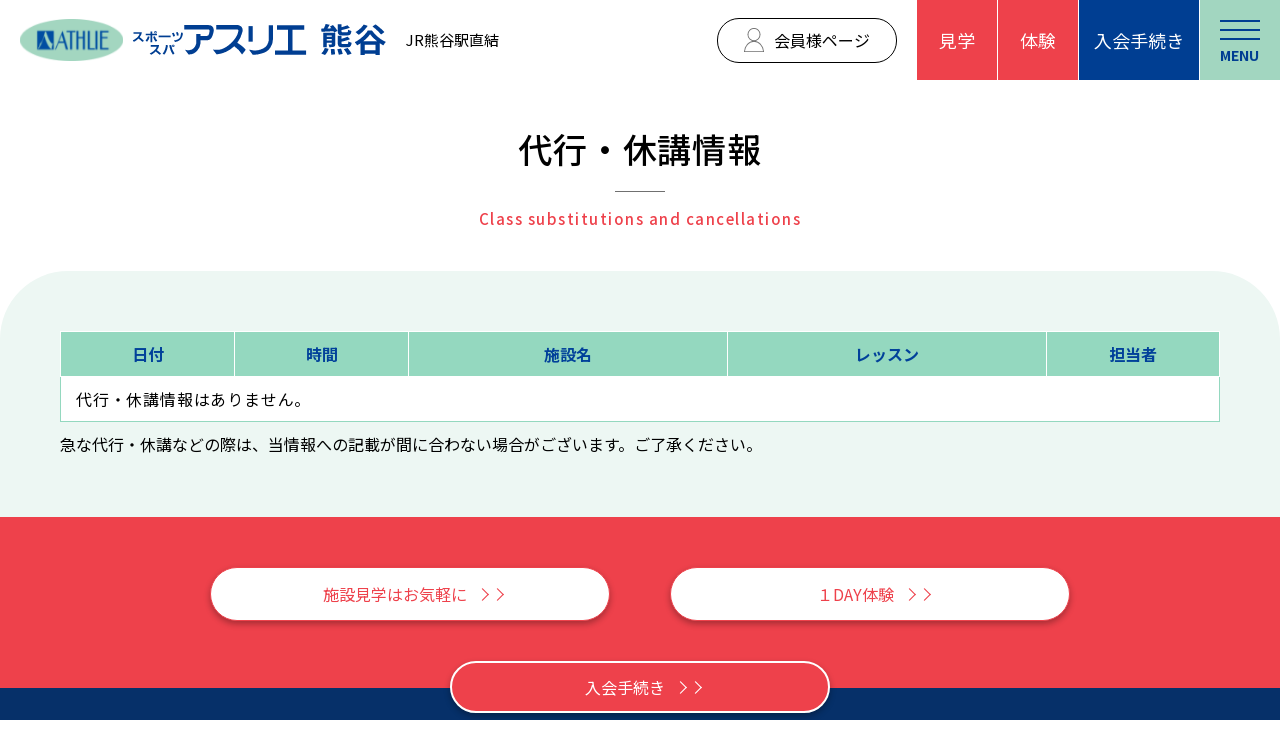

--- FILE ---
content_type: text/html; charset=UTF-8
request_url: https://www.athlie.ne.jp/actkumagaya/
body_size: 6748
content:
<!DOCTYPE html>
<html lang="ja">
<head>
  <meta charset="utf-8">
  <meta name="viewport" content="width=device-width, initial-scale=1">

  
  <title>代行・休講情報｜スポーツスパ アスリエ熊谷</title>
  <meta name="description" content="総合フィットネスクラブ、スポーツスパ アスリエ旗の台のスタジオやプールで行われるレッスン（インストラクター）の代行・休講情報は、こちらから。｜スポーツスパ アスリエ熊谷">
  <meta property="og:title" content="代行・休講情報｜スポーツスパ アスリエ熊谷">
  <meta property="og:description" content="総合フィットネスクラブ、スポーツスパ アスリエ旗の台のスタジオやプールで行われるレッスン（インストラクター）の代行・休講情報は、こちらから。｜スポーツスパ アスリエ熊谷">
  <meta property="og:type" content="article">
  <meta property="og:url" content="https://www.athlie.ne.jp/actkumagaya/">
  <meta property="og:image" content="https://www.athlie.ne.jp/wpat/wp-content/themes/athlie/img/common/ogp.png">
  <meta property="og:site_name" content="アスリエ">
  <meta name="twitter:card" content="summary_large_image">
  <meta name="format-detection" content="telephone=no">

  <link rel="preconnect" href="https://fonts.googleapis.com">
  <link rel="preconnect" href="https://fonts.gstatic.com" crossorigin>
  <link href="https://fonts.googleapis.com/css2?family=Noto+Sans+JP:wght@100..900&display=swap" rel="stylesheet">
  <link rel="icon" href="https://www.athlie.ne.jp/wpat/wp-content/themes/athlie/img/common/favicon.ico">
  <link rel="apple-touch-icon" href="https://www.athlie.ne.jp/wpat/wp-content/themes/athlie/img/common/apple-touch-icon.png">
  <script>
        var filepath = "https://www.athlie.ne.jp/wpat/wp-content/themes/athlie";
  </script>

  <!-- Google Tag Manager -->
  <script>(function(w,d,s,l,i){w[l]=w[l]||[];w[l].push({'gtm.start':
  new Date().getTime(),event:'gtm.js'});var f=d.getElementsByTagName(s)[0],
  j=d.createElement(s),dl=l!='dataLayer'?'&l='+l:'';j.async=true;j.src=
  'https://www.googletagmanager.com/gtm.js?id='+i+dl;f.parentNode.insertBefore(j,f);
  })(window,document,'script','dataLayer','GTM-TPJ9QGJB');</script>
  <!-- End Google Tag Manager -->

  <meta name='robots' content='max-image-preview:large' />
<link rel="alternate" type="application/rss+xml" title="athlie &raquo; 熊谷代行情報 フィード" href="https://www.athlie.ne.jp/actkumagaya/feed/" />
<style id='wp-img-auto-sizes-contain-inline-css' type='text/css'>
img:is([sizes=auto i],[sizes^="auto," i]){contain-intrinsic-size:3000px 1500px}
/*# sourceURL=wp-img-auto-sizes-contain-inline-css */
</style>
<style id='wp-block-library-inline-css' type='text/css'>
:root{--wp-block-synced-color:#7a00df;--wp-block-synced-color--rgb:122,0,223;--wp-bound-block-color:var(--wp-block-synced-color);--wp-editor-canvas-background:#ddd;--wp-admin-theme-color:#007cba;--wp-admin-theme-color--rgb:0,124,186;--wp-admin-theme-color-darker-10:#006ba1;--wp-admin-theme-color-darker-10--rgb:0,107,160.5;--wp-admin-theme-color-darker-20:#005a87;--wp-admin-theme-color-darker-20--rgb:0,90,135;--wp-admin-border-width-focus:2px}@media (min-resolution:192dpi){:root{--wp-admin-border-width-focus:1.5px}}.wp-element-button{cursor:pointer}:root .has-very-light-gray-background-color{background-color:#eee}:root .has-very-dark-gray-background-color{background-color:#313131}:root .has-very-light-gray-color{color:#eee}:root .has-very-dark-gray-color{color:#313131}:root .has-vivid-green-cyan-to-vivid-cyan-blue-gradient-background{background:linear-gradient(135deg,#00d084,#0693e3)}:root .has-purple-crush-gradient-background{background:linear-gradient(135deg,#34e2e4,#4721fb 50%,#ab1dfe)}:root .has-hazy-dawn-gradient-background{background:linear-gradient(135deg,#faaca8,#dad0ec)}:root .has-subdued-olive-gradient-background{background:linear-gradient(135deg,#fafae1,#67a671)}:root .has-atomic-cream-gradient-background{background:linear-gradient(135deg,#fdd79a,#004a59)}:root .has-nightshade-gradient-background{background:linear-gradient(135deg,#330968,#31cdcf)}:root .has-midnight-gradient-background{background:linear-gradient(135deg,#020381,#2874fc)}:root{--wp--preset--font-size--normal:16px;--wp--preset--font-size--huge:42px}.has-regular-font-size{font-size:1em}.has-larger-font-size{font-size:2.625em}.has-normal-font-size{font-size:var(--wp--preset--font-size--normal)}.has-huge-font-size{font-size:var(--wp--preset--font-size--huge)}.has-text-align-center{text-align:center}.has-text-align-left{text-align:left}.has-text-align-right{text-align:right}.has-fit-text{white-space:nowrap!important}#end-resizable-editor-section{display:none}.aligncenter{clear:both}.items-justified-left{justify-content:flex-start}.items-justified-center{justify-content:center}.items-justified-right{justify-content:flex-end}.items-justified-space-between{justify-content:space-between}.screen-reader-text{border:0;clip-path:inset(50%);height:1px;margin:-1px;overflow:hidden;padding:0;position:absolute;width:1px;word-wrap:normal!important}.screen-reader-text:focus{background-color:#ddd;clip-path:none;color:#444;display:block;font-size:1em;height:auto;left:5px;line-height:normal;padding:15px 23px 14px;text-decoration:none;top:5px;width:auto;z-index:100000}html :where(.has-border-color){border-style:solid}html :where([style*=border-top-color]){border-top-style:solid}html :where([style*=border-right-color]){border-right-style:solid}html :where([style*=border-bottom-color]){border-bottom-style:solid}html :where([style*=border-left-color]){border-left-style:solid}html :where([style*=border-width]){border-style:solid}html :where([style*=border-top-width]){border-top-style:solid}html :where([style*=border-right-width]){border-right-style:solid}html :where([style*=border-bottom-width]){border-bottom-style:solid}html :where([style*=border-left-width]){border-left-style:solid}html :where(img[class*=wp-image-]){height:auto;max-width:100%}:where(figure){margin:0 0 1em}html :where(.is-position-sticky){--wp-admin--admin-bar--position-offset:var(--wp-admin--admin-bar--height,0px)}@media screen and (max-width:600px){html :where(.is-position-sticky){--wp-admin--admin-bar--position-offset:0px}}

/*# sourceURL=wp-block-library-inline-css */
</style><style id='global-styles-inline-css' type='text/css'>
:root{--wp--preset--aspect-ratio--square: 1;--wp--preset--aspect-ratio--4-3: 4/3;--wp--preset--aspect-ratio--3-4: 3/4;--wp--preset--aspect-ratio--3-2: 3/2;--wp--preset--aspect-ratio--2-3: 2/3;--wp--preset--aspect-ratio--16-9: 16/9;--wp--preset--aspect-ratio--9-16: 9/16;--wp--preset--color--black: #000000;--wp--preset--color--cyan-bluish-gray: #abb8c3;--wp--preset--color--white: #ffffff;--wp--preset--color--pale-pink: #f78da7;--wp--preset--color--vivid-red: #cf2e2e;--wp--preset--color--luminous-vivid-orange: #ff6900;--wp--preset--color--luminous-vivid-amber: #fcb900;--wp--preset--color--light-green-cyan: #7bdcb5;--wp--preset--color--vivid-green-cyan: #00d084;--wp--preset--color--pale-cyan-blue: #8ed1fc;--wp--preset--color--vivid-cyan-blue: #0693e3;--wp--preset--color--vivid-purple: #9b51e0;--wp--preset--gradient--vivid-cyan-blue-to-vivid-purple: linear-gradient(135deg,rgb(6,147,227) 0%,rgb(155,81,224) 100%);--wp--preset--gradient--light-green-cyan-to-vivid-green-cyan: linear-gradient(135deg,rgb(122,220,180) 0%,rgb(0,208,130) 100%);--wp--preset--gradient--luminous-vivid-amber-to-luminous-vivid-orange: linear-gradient(135deg,rgb(252,185,0) 0%,rgb(255,105,0) 100%);--wp--preset--gradient--luminous-vivid-orange-to-vivid-red: linear-gradient(135deg,rgb(255,105,0) 0%,rgb(207,46,46) 100%);--wp--preset--gradient--very-light-gray-to-cyan-bluish-gray: linear-gradient(135deg,rgb(238,238,238) 0%,rgb(169,184,195) 100%);--wp--preset--gradient--cool-to-warm-spectrum: linear-gradient(135deg,rgb(74,234,220) 0%,rgb(151,120,209) 20%,rgb(207,42,186) 40%,rgb(238,44,130) 60%,rgb(251,105,98) 80%,rgb(254,248,76) 100%);--wp--preset--gradient--blush-light-purple: linear-gradient(135deg,rgb(255,206,236) 0%,rgb(152,150,240) 100%);--wp--preset--gradient--blush-bordeaux: linear-gradient(135deg,rgb(254,205,165) 0%,rgb(254,45,45) 50%,rgb(107,0,62) 100%);--wp--preset--gradient--luminous-dusk: linear-gradient(135deg,rgb(255,203,112) 0%,rgb(199,81,192) 50%,rgb(65,88,208) 100%);--wp--preset--gradient--pale-ocean: linear-gradient(135deg,rgb(255,245,203) 0%,rgb(182,227,212) 50%,rgb(51,167,181) 100%);--wp--preset--gradient--electric-grass: linear-gradient(135deg,rgb(202,248,128) 0%,rgb(113,206,126) 100%);--wp--preset--gradient--midnight: linear-gradient(135deg,rgb(2,3,129) 0%,rgb(40,116,252) 100%);--wp--preset--font-size--small: 13px;--wp--preset--font-size--medium: 20px;--wp--preset--font-size--large: 36px;--wp--preset--font-size--x-large: 42px;--wp--preset--spacing--20: 0.44rem;--wp--preset--spacing--30: 0.67rem;--wp--preset--spacing--40: 1rem;--wp--preset--spacing--50: 1.5rem;--wp--preset--spacing--60: 2.25rem;--wp--preset--spacing--70: 3.38rem;--wp--preset--spacing--80: 5.06rem;--wp--preset--shadow--natural: 6px 6px 9px rgba(0, 0, 0, 0.2);--wp--preset--shadow--deep: 12px 12px 50px rgba(0, 0, 0, 0.4);--wp--preset--shadow--sharp: 6px 6px 0px rgba(0, 0, 0, 0.2);--wp--preset--shadow--outlined: 6px 6px 0px -3px rgb(255, 255, 255), 6px 6px rgb(0, 0, 0);--wp--preset--shadow--crisp: 6px 6px 0px rgb(0, 0, 0);}:where(.is-layout-flex){gap: 0.5em;}:where(.is-layout-grid){gap: 0.5em;}body .is-layout-flex{display: flex;}.is-layout-flex{flex-wrap: wrap;align-items: center;}.is-layout-flex > :is(*, div){margin: 0;}body .is-layout-grid{display: grid;}.is-layout-grid > :is(*, div){margin: 0;}:where(.wp-block-columns.is-layout-flex){gap: 2em;}:where(.wp-block-columns.is-layout-grid){gap: 2em;}:where(.wp-block-post-template.is-layout-flex){gap: 1.25em;}:where(.wp-block-post-template.is-layout-grid){gap: 1.25em;}.has-black-color{color: var(--wp--preset--color--black) !important;}.has-cyan-bluish-gray-color{color: var(--wp--preset--color--cyan-bluish-gray) !important;}.has-white-color{color: var(--wp--preset--color--white) !important;}.has-pale-pink-color{color: var(--wp--preset--color--pale-pink) !important;}.has-vivid-red-color{color: var(--wp--preset--color--vivid-red) !important;}.has-luminous-vivid-orange-color{color: var(--wp--preset--color--luminous-vivid-orange) !important;}.has-luminous-vivid-amber-color{color: var(--wp--preset--color--luminous-vivid-amber) !important;}.has-light-green-cyan-color{color: var(--wp--preset--color--light-green-cyan) !important;}.has-vivid-green-cyan-color{color: var(--wp--preset--color--vivid-green-cyan) !important;}.has-pale-cyan-blue-color{color: var(--wp--preset--color--pale-cyan-blue) !important;}.has-vivid-cyan-blue-color{color: var(--wp--preset--color--vivid-cyan-blue) !important;}.has-vivid-purple-color{color: var(--wp--preset--color--vivid-purple) !important;}.has-black-background-color{background-color: var(--wp--preset--color--black) !important;}.has-cyan-bluish-gray-background-color{background-color: var(--wp--preset--color--cyan-bluish-gray) !important;}.has-white-background-color{background-color: var(--wp--preset--color--white) !important;}.has-pale-pink-background-color{background-color: var(--wp--preset--color--pale-pink) !important;}.has-vivid-red-background-color{background-color: var(--wp--preset--color--vivid-red) !important;}.has-luminous-vivid-orange-background-color{background-color: var(--wp--preset--color--luminous-vivid-orange) !important;}.has-luminous-vivid-amber-background-color{background-color: var(--wp--preset--color--luminous-vivid-amber) !important;}.has-light-green-cyan-background-color{background-color: var(--wp--preset--color--light-green-cyan) !important;}.has-vivid-green-cyan-background-color{background-color: var(--wp--preset--color--vivid-green-cyan) !important;}.has-pale-cyan-blue-background-color{background-color: var(--wp--preset--color--pale-cyan-blue) !important;}.has-vivid-cyan-blue-background-color{background-color: var(--wp--preset--color--vivid-cyan-blue) !important;}.has-vivid-purple-background-color{background-color: var(--wp--preset--color--vivid-purple) !important;}.has-black-border-color{border-color: var(--wp--preset--color--black) !important;}.has-cyan-bluish-gray-border-color{border-color: var(--wp--preset--color--cyan-bluish-gray) !important;}.has-white-border-color{border-color: var(--wp--preset--color--white) !important;}.has-pale-pink-border-color{border-color: var(--wp--preset--color--pale-pink) !important;}.has-vivid-red-border-color{border-color: var(--wp--preset--color--vivid-red) !important;}.has-luminous-vivid-orange-border-color{border-color: var(--wp--preset--color--luminous-vivid-orange) !important;}.has-luminous-vivid-amber-border-color{border-color: var(--wp--preset--color--luminous-vivid-amber) !important;}.has-light-green-cyan-border-color{border-color: var(--wp--preset--color--light-green-cyan) !important;}.has-vivid-green-cyan-border-color{border-color: var(--wp--preset--color--vivid-green-cyan) !important;}.has-pale-cyan-blue-border-color{border-color: var(--wp--preset--color--pale-cyan-blue) !important;}.has-vivid-cyan-blue-border-color{border-color: var(--wp--preset--color--vivid-cyan-blue) !important;}.has-vivid-purple-border-color{border-color: var(--wp--preset--color--vivid-purple) !important;}.has-vivid-cyan-blue-to-vivid-purple-gradient-background{background: var(--wp--preset--gradient--vivid-cyan-blue-to-vivid-purple) !important;}.has-light-green-cyan-to-vivid-green-cyan-gradient-background{background: var(--wp--preset--gradient--light-green-cyan-to-vivid-green-cyan) !important;}.has-luminous-vivid-amber-to-luminous-vivid-orange-gradient-background{background: var(--wp--preset--gradient--luminous-vivid-amber-to-luminous-vivid-orange) !important;}.has-luminous-vivid-orange-to-vivid-red-gradient-background{background: var(--wp--preset--gradient--luminous-vivid-orange-to-vivid-red) !important;}.has-very-light-gray-to-cyan-bluish-gray-gradient-background{background: var(--wp--preset--gradient--very-light-gray-to-cyan-bluish-gray) !important;}.has-cool-to-warm-spectrum-gradient-background{background: var(--wp--preset--gradient--cool-to-warm-spectrum) !important;}.has-blush-light-purple-gradient-background{background: var(--wp--preset--gradient--blush-light-purple) !important;}.has-blush-bordeaux-gradient-background{background: var(--wp--preset--gradient--blush-bordeaux) !important;}.has-luminous-dusk-gradient-background{background: var(--wp--preset--gradient--luminous-dusk) !important;}.has-pale-ocean-gradient-background{background: var(--wp--preset--gradient--pale-ocean) !important;}.has-electric-grass-gradient-background{background: var(--wp--preset--gradient--electric-grass) !important;}.has-midnight-gradient-background{background: var(--wp--preset--gradient--midnight) !important;}.has-small-font-size{font-size: var(--wp--preset--font-size--small) !important;}.has-medium-font-size{font-size: var(--wp--preset--font-size--medium) !important;}.has-large-font-size{font-size: var(--wp--preset--font-size--large) !important;}.has-x-large-font-size{font-size: var(--wp--preset--font-size--x-large) !important;}
/*# sourceURL=global-styles-inline-css */
</style>

<style id='classic-theme-styles-inline-css' type='text/css'>
/*! This file is auto-generated */
.wp-block-button__link{color:#fff;background-color:#32373c;border-radius:9999px;box-shadow:none;text-decoration:none;padding:calc(.667em + 2px) calc(1.333em + 2px);font-size:1.125em}.wp-block-file__button{background:#32373c;color:#fff;text-decoration:none}
/*# sourceURL=/wp-includes/css/classic-themes.min.css */
</style>
<link rel='stylesheet' id='ress-css' href='https://www.athlie.ne.jp/wpat/wp-content/themes/athlie/css/common/ress.min.css?ver=6.9' type='text/css' media='all' />
<link rel='stylesheet' id='style-css' href='https://www.athlie.ne.jp/wpat/wp-content/themes/athlie/style.css?ver=1756686642' type='text/css' media='all' />
<link rel='stylesheet' id='act-css-css' href='https://www.athlie.ne.jp/wpat/wp-content/themes/athlie/css/act.css?ver=1752818215' type='text/css' media='all' />
<script type="text/javascript" src="https://www.athlie.ne.jp/wpat/wp-content/themes/athlie/js/jquery.min.js?ver=6.9" id="jquery-js"></script>
<script type="text/javascript" src="https://www.athlie.ne.jp/wpat/wp-content/themes/athlie/js/main.js?ver=6.9" id="main-js"></script>
<link rel="https://api.w.org/" href="https://www.athlie.ne.jp/wp-json/" /><link rel="EditURI" type="application/rsd+xml" title="RSD" href="https://www.athlie.ne.jp/wpat/xmlrpc.php?rsd" />
</head>

<body>
  <!-- Google Tag Manager (noscript) -->
  <noscript><iframe src="https://www.googletagmanager.com/ns.html?id=GTM-TPJ9QGJB"
  height="0" width="0" style="display:none;visibility:hidden"></iframe></noscript>
  <!-- End Google Tag Manager (noscript) -->

  <header id="header">
        <div class="logo-area">
      <a class="logo" href="https://www.athlie.ne.jp/kumagaya/">
        <img src="https://www.athlie.ne.jp/wpat/wp-content/themes/athlie/img/common/logo-kumagaya.svg" alt="スポーツスパアスリエ 熊谷">
      </a>
      <span class="access">JR熊谷駅直結</span>
    </div>
    <div class="menu-area">
      <div class="btn-member">
        <img src="https://www.athlie.ne.jp/wpat/wp-content/themes/athlie/img/common/icon-member.svg" alt="">会員様ページ
      </div>
      <div class="member-nav">
        <div class="member-nav-menu">
          <ul class="member-nav-list">
            <li><a href="https://www1.nesty-gcloud.net/kumagaya-mypage/" target="_blank">各種手続き</a></li>
                          <li><a href="https://coubic.com/kumagaya-y" target="_blank">レッスン予約</a></li>
                      </ul>
          <ul class="member-nav-list">
            <li><a href="https://www.athlie.ne.jp/kumagayaschdule/">レッスンスケジュール</a></li>
            <li><a href="https://www.athlie.ne.jp/actkumagaya/">代行・休講情報</a></li>
          </ul>
        </div>
      </div>
      <a class="btn-red header-kengaku" href="https://www.athlie.ne.jp/kumagaya/visit/">見学</a>
      <a class="btn-red header-taiken" href="https://www.athlie.ne.jp/kumagaya/experience/">体験</a>
      <a class="btn-blue header-nyukai" href="https://www.athlie.ne.jp/kumagaya/admission/">入会手続き</a>

      <div class="hamburger">
        <span></span>
        <span></span>
        <span></span>
        <p>MENU</p>
      </div>
      <nav class="navi">
        <div class="menu">
          <ul class="menu-list">
            <li class="btn-border btn-border-red menu-kengaku"><a href="https://www.athlie.ne.jp/kumagaya/visit/">施設の見学</a></li>
            <li class="btn-border btn-border-red menu-taiken"><a href="https://www.athlie.ne.jp/kumagaya/experience/">１DAY 体験</a></li>
            <li class="btn-border btn-border-blue menu-nyukai"><a href="https://www.athlie.ne.jp/kumagaya/admission/">入会手続き</a></li>
          </ul>
          <ul class="menu-list">
            <li><a href="https://www.athlie.ne.jp/kumagaya/">HOME</a></li>
            <li><a href="https://www.athlie.ne.jp/kumagaya/concept/">アスリエとは</a></li>
            <li><a href="https://www.athlie.ne.jp/kumagaya/facility/">施設</a></li>
            <li><a href="https://www.athlie.ne.jp/kumagaya/program/">レッスンプログラム</a></li>
            <li><a href="https://www.athlie.ne.jp/kumagaya/price/">料金プラン</a></li>
            <li><a href="https://www.athlie.ne.jp/kumagaya/#access">アクセス・店舗情報</a></li>
          </ul>
          <ul class="menu-list">
            <li><a href="https://www.athlie.ne.jp/kumagaya/beginner/">はじめての方へ</a></li>
            <li><a href="https://www.athlie.ne.jp/kumagaya/faq/">よくあるご質問</a></li>
            <li><a href="https://www.athlie.ne.jp/voice/" target="_blank">お客様の声</a></li>
            <li><a href="https://www.athlie.ne.jp/kumagaya/admission/">入会手続きについて</a></li>
            <li><a href="https://www.athlie.ne.jp/kumagayaschdule/">レッスンスケジュール</a></li>
            <li><a href="https://www.athlie.ne.jp/actkumagaya/">代行・休講情報</a></li>
          </ul>
          <div class="menu-list-member sp">
            <p class="title"><img src="https://www.athlie.ne.jp/wpat/wp-content/themes/athlie/img/common/icon-member.svg" alt="">会員様ページ</p>
            <ul class="menu-list">
              <li><a href="https://www1.nesty-gcloud.net/kumagaya-mypage/" target="_blank">各種手続き</a></li>
              <li><a href="https://coubic.com/kumagaya-y" target="_blank">レッスン予約</a></li>
            </ul>
          </div>
        </div>
      </nav>
    </div>
  </header>

<main>
  

<div id="act">
  <div class="wrapper-content">
    <h1 class="page-title">
      <span class="ja">代行・休講情報</span>
      <span class="en">Class substitutions and cancellations</span>
    </h1>
  </div>

  <div class="content-area">
    <div class="wrapper-content">
      <div class="act-table-area">
        <table>
          <thead>
            <tr>
              <th>日付</th>
              <th>時間</th>
              <th>施設名</th>
              <th>レッスン</th>
              <th>担当者</th>
            </tr>
          </thead>
          <tbody>
                                      <tr><td colspan="5">代行・休講情報はありません。</td></tr>
                      </tbody>
        </table>
      </div>
      <p class="note">急な代行・休講などの際は、当情報への記載が間に合わない場合がございます。ご了承ください。</p>
    </div>
  </div>
</div>


<div class="cta-area">
  <div class="btn-flex">
    <div class="btn-common btn-wt">
      <a class="footer-kengaku" href="https://www.athlie.ne.jp/kumagaya/visit/"><span class="text">施設見学はお気軽に</span></a>
    </div>
    <div class="btn-common btn-wt">
      <a class="footer-taiken" href="https://www.athlie.ne.jp/kumagaya/experience/"><span class="text">１DAY体験</span></a>
    </div>
  </div>
  
  <div class="btn-common btn-red btn-about">
    <a class="footer-nyukai" href="https://www.athlie.ne.jp/kumagaya/admission/"><span class="text">入会手続き</span></a>
  </div>
</div>
  <footer id="footer">
    <div class="btn-top">
      <a href="#top"><img src="https://www.athlie.ne.jp/wpat/wp-content/themes/athlie/img/common/btn-top.svg" alt=""></a>
    </div>
    
    <div class="sns-list">
  <li>
          <a href="https://www.instagram.com/athlie.kumagaya/" target="_blank">
          <img src="https://www.athlie.ne.jp/wpat/wp-content/themes/athlie/img/common/icon-sns-instagram-wt.svg" alt="Instagram">
    </a>
  </li>
  <li>
    <a href="https://www.tiktok.com/@athlie_official" target="_blank">
      <img src="https://www.athlie.ne.jp/wpat/wp-content/themes/athlie/img/common/icon-sns-tiktok-wt.svg" alt="tiktok">
    </a>
  </li>
  <li>
    <a href="https://www.youtube.com/@スポーツスパアスリエ" target="_blank">
      <img src="https://www.athlie.ne.jp/wpat/wp-content/themes/athlie/img/common/icon-sns-youtube-wt.svg" alt="youtube">
    </a>
  </li>
</div>
    <div class="wrapper-content">
      <ul class="link-list">
        <li><a href="https://www.athlie.ne.jp/kumagaya/">HOME</a></li>
        <li><a href="https://www.athlie.ne.jp/kumagaya/concept/">アスリエとは</a></li>
        <li><a href="https://www.athlie.ne.jp/kumagaya/facility/">施設</a></li>
        <li><a href="https://www.athlie.ne.jp/kumagaya/program/">レッスンプログラム</a></li>
        <li><a href="https://www.athlie.ne.jp/kumagaya/price/">料金プラン</a></li>
        <li><a href="https://www.athlie.ne.jp/kumagaya/#access">アクセス</a></li>
        <li><a href="https://www.athlie.ne.jp/kumagaya/beginner/">はじめての方へ</a></li>
        <li><a href="https://www.athlie.ne.jp/kumagaya/faq/">よくあるご質問</a></li>
        <li><a href="https://www.athlie.ne.jp/voice/" target="_blank">お客様の声</a></li>
        <li><a href="https://www.athlie.ne.jp/kumagaya/admission/">入会手続きについて</a></li>
      </ul>
      <ul class="link-list">
        <li><a href="https://www.athlie.ne.jp/kumagayaschdule/">レッスンスケジュール</a></li>
        <li><a href="https://www.athlie.ne.jp/actkumagaya/">代行・休講情報</a></li>
              </ul>
      <ul class="link-list">
        <li class="member-page">会員様ページ</li>
        <li><a href="https://www1.nesty-gcloud.net/kumagaya-mypage/" target="_blank">各種手続き</a></li>
                  <li><a href="https://coubic.com/kumagaya-y" target="_blank">レッスン予約</a></li>
              </ul>

      <div class="footer-bottom">
        <div class="logo-area">
          <p class="store-name">スポーツスパ　アスリエ熊谷</p>
          <p class="address">〒360-0037　埼玉県熊谷市筑波3-202　ティアラ21 6〜7F</p>
          <p class="tel">TEL.048-525-6363</p>
        </div>
        <ul class="other-link-list">
          <li><a href="https://www.bunkyo-center.co.jp/overview/" target="_blank">会社情報</a></li>
          <li><a href="https://www.bunkyo-center.co.jp/privacy/" target="_blank">プライバシーポリシー</a></li>
          <li class="general-top"><a href="https://www.athlie.ne.jp">アスリエ総合サイトへ</a></li>
        </ul>
      </div>

      <p class="copyright">Copyright ATHLIE. All rights reserved.</p>
    </div>
  </footer>

  <script type="speculationrules">
{"prefetch":[{"source":"document","where":{"and":[{"href_matches":"/*"},{"not":{"href_matches":["/wpat/wp-*.php","/wpat/wp-admin/*","/wpat/wp-content/uploads/*","/wpat/wp-content/*","/wpat/wp-content/plugins/*","/wpat/wp-content/themes/athlie/*","/*\\?(.+)"]}},{"not":{"selector_matches":"a[rel~=\"nofollow\"]"}},{"not":{"selector_matches":".no-prefetch, .no-prefetch a"}}]},"eagerness":"conservative"}]}
</script>
</body>
</html></main>



--- FILE ---
content_type: text/css
request_url: https://www.athlie.ne.jp/wpat/wp-content/themes/athlie/style.css?ver=1756686642
body_size: 4565
content:
@charset "UTF-8";
/*
Theme Name: athlie
*/

html {
  font-size: 100%;
  scroll-behavior: smooth;
  scroll-padding-top: 80px;
}
body {
  color: #000;
  font-family: "Noto Sans JP", sans-serif;
}
img {
  max-width: 100%;
  vertical-align: bottom;
}
iframe {
  width: 100%;
  vertical-align: bottom;
}
video {
  width: 100%;
}
a {
  color: #000;
  text-decoration: none;
  transition: 0.3s;
}
a:hover {
  opacity: 0.7;
}
li {
  list-style: none;
}
main {
  padding-top: 80px;
}
table {
  width: 100%;
  border-collapse: collapse;
}

.wrapper-content {
  max-width: 1200px;
  padding: 0 20px;
  margin: 0 auto;
}

/*-------------------------------------------
Header
-------------------------------------------*/
#header {
  width: 100%;
  height: 80px;
  display: flex;
  align-items: center;
  justify-content: space-between;
  background-color: #fff;
  position: fixed;
  top: 0;
  left: 0;
  z-index: 20;
}
#header .logo-area {
  display: flex;
  align-items: center;
  font-weight: normal;
  padding-left: 20px;
  margin-right: 20px;
}
#header .logo-area .logo {
  max-width: 400px;
  display: block;
  line-height: 0;
  margin-right: 20px;
}
#header .logo-area .access {
  font-size: clamp(12px, 1.3vw, 15px);
}
#header .menu-area {
  display: flex;
  align-items: center;
}
#header .menu-area .btn-member {
  width: 180px;
  height: 45px;
  display: flex;
  align-items: center;
  justify-content: center;
  border: solid 1px #000;
  cursor: pointer;
  border-radius: 40px;
  margin-right: 20px;
  transition: 0.3s;
}
#header .menu-area .btn-member:hover {
  opacity: 0.7;
}
#header .menu-area .btn-member img {
  width: 20px;
  margin-right: 10px;
}
#header .member-nav {
  width: 100%;
  background-color: #D6EAE1;
  padding: 40px 0;
  position: fixed;
  top: 80px;
  left: 0;
  display: none;
}
#header .member-nav .member-nav-menu {
  display: flex;
  justify-content: flex-end;
}
#header .member-nav .member-nav-menu .member-nav-list {
  width: 100%;
  max-width: 300px;
  border-left: solid 1px #707070;
  padding: 10px 30px;
}
#header .member-nav .member-nav-menu .member-nav-list li {
  padding: 8px 0;
}
#header .menu-area .btn-red,
#header .menu-area .btn-blue {
  height: 80px;
  display: flex;
  align-items: center;
  justify-content: center;
  color: #fff;
  font-size: 18px;
  margin-right: 1px;
}
#header .menu-area .btn-red {
  width: 80px;
  background-color: #EE414B;
}
#header .menu-area .btn-blue {
  width: 120px;
  background-color: #003E92;
}

#header .navi {
  width: 100%;
  background-color: #D6EAE1;
  position: fixed;
  top: 80px;
  left: 0;
  display: none;
}
#header .navi .menu {
  width: 100%;
  max-width: 1000px;
  margin: 0 auto;
  display: flex;
  padding: 40px 20px;
  overflow: auto;
}
#header .navi .menu .menu-list:nth-child(1) {
  width: 40%;
  padding: 20px 3% 0 0;
}
#header .navi .menu .menu-list:nth-child(2) {
  width: 25%;
  border-left: solid 1px #707070;
  padding-left: 3%;
}
#header .navi .menu .menu-list:nth-child(3) {
  width: 35%;
  border-left: solid 1px #707070;
  padding-left: 3%;
}
#header .navi .menu .menu-list .btn-border {
  max-width: 290px;
  border-radius: 24px;
  font-size: 20px;
  font-weight: 500;
  text-align: center;
  position: relative;
}
#header .navi .menu .menu-list .btn-border::after {
  content: "";
  width: 12px;
  height: 12px;
  border-left: solid 1.5px #fff;
  border-bottom: solid 1.5px #fff;
  transform: rotate(-135deg);
  position: absolute;
  top: calc(50% - 5px);
  right: 70px;
}
#header .navi .menu .menu-list .btn-border a {
  color: #fff;
  display: block;
  padding: 9px 0;
}
#header .navi .menu .menu-list .btn-border-red {
  background-color: #EE414B;
  box-shadow: 0 3px 6px rgba(0, 0, 0, 0.15);
  margin-top: 20px;
}
#header .navi .menu .menu-list .btn-border-blue {
  background-color: #003E92;
  box-shadow: 0 3px 6px rgba(0, 0, 0, 0.15);
  margin-top: 40px;
}
#header .navi .menu .menu-list li {
  margin: 20px 0;
}
#header .hamburger {
  width: 80px;
  height: 80px;
  background-color: #A2D6C0;
  cursor: pointer;
  position: relative;
}
#header .hamburger p {
  color: #003E92;
  font-size: 14px;
  font-weight: bold;
  position: absolute;
  left: 20px;
  top: 45px;
}
#header .hamburger span {
  width: 40px;
  height: 2px;
  background-color: #003E92;
  display: inline-block;
  position: absolute;
  left: 20px;
  transition: all 0.4s;
}
#header .hamburger span:nth-of-type(1) {
  top: 20px; 
}
#header .hamburger span:nth-of-type(2) {
  top: 29px;
}
#header .hamburger span:nth-of-type(3) {
  top: 38px;
}
#header .hamburger.active span:nth-of-type(1) {
  top: 28px;
  transform: rotate(-45deg);
}
#header .hamburger.active span:nth-of-type(2) {
  opacity: 0;
}
#header .hamburger.active span:nth-of-type(3) {
  top: 28px;
  transform: rotate(45deg);
}

/*-------------------------------------------
Footer
-------------------------------------------*/
#footer {
  background-color: #063069;
  padding: 70px 0 20px;
  color: #fff;
  position: relative;
}
#footer .btn-top {
  position: absolute;
  top: 40px;
  right: 40px;
}
#footer .sns-list {
  display: flex;
  align-items: center;
  justify-content: center;
  border-bottom: solid 1px #fff;
  padding-bottom: 40px;
  margin-bottom: 20px;
}
#footer .sns-list li {
  margin: 0 35px;
}
#footer .link-list {
  display: flex;
  align-items: center;
  flex-wrap: wrap;
}
#footer .link-list li {
  border-right: solid 1px #fff;
  font-size: 15px;
  line-height: 1;
  padding-right: 15px;
  margin: 0 15px 15px 0;
}
#footer .link-list li a {
  color: #fff;
}
#footer .link-list li.member-page {
  border-right: none;
  position: relative;
}
#footer .link-list li.member-page::after {
  content: "";
  width: 8px;
  height: 8px;
  border-left: solid 1px #fff;
  border-bottom: solid 1px #fff;
  transform: rotate(-135deg);
  position: absolute;
  top: 4px;
  right: 0;
}
#footer .footer-bottom {
  display: flex;
  align-items: flex-start;
  justify-content: space-between;
  margin: 60px 0 50px;
}
#footer .footer-bottom .logo-area {
  width: 45%;
}
#footer .footer-bottom .logo-area .store-name {
  font-size: 18px;
  font-weight: 500;
  letter-spacing: 0.05em;
  margin-bottom: 10px;
}
#footer .footer-bottom .logo-area .address {
  font-size: 15px;
  margin-bottom: 3px;
}
#footer .footer-bottom .logo-area .tel {
  font-size: 15px;
}
#footer .footer-bottom .other-link-list {
  width: 45%;
  display: flex;
  align-items: center;
  justify-content: flex-end;
  flex-wrap: wrap;
}
#footer .footer-bottom .other-link-list li {
  border-right: solid 1px #fff;
  font-size: 15px;
  line-height: 1;
  padding-right: 15px;
  margin: 0 15px 15px 0;
}
#footer .footer-bottom .other-link-list li:last-child {
  border-right: none;
}
#footer .footer-bottom .other-link-list li a {
  color: #fff;
}
#footer .footer-bottom .other-link-list .general-top {
  position: relative;
}
#footer .footer-bottom .other-link-list .general-top::after {
  content: "";
  width: 8px;
  height: 8px;
  border-left: solid 1px #fff;
  border-bottom: solid 1px #fff;
  transform: rotate(-135deg);
  position: absolute;
  top: 5px;
  right: 0;
}
#footer .copyright {
  font-size: 14px;
  text-align: center;
} 

/*-------------------------------------------
トピックス、プログラム
-------------------------------------------*/
.topics-list {
  display: flex;
  gap: 0 2%;
}
.topics-list li {
  width: 24%;
  max-width: 270px;
  background: linear-gradient(to bottom, transparent 0%, transparent 30%, #fff 30%, #fff 100%);
}
.topics-list li .topics-img img {
  width: 100%;
  height: 146px;
  object-fit: cover;
}
.topics-list.program-list li .topics-img img {
  height: 237px;
}
.topics-list li .topics-content {
  background-color: #fff;
  padding: 10px;
}
.topics-list li .topics-title {
  color: #003E92;
  line-height: 1.6;
  margin-bottom: 10px;
}
.topics-list li .topics-text {
  font-size: 15px;
  line-height: 1.6;
  text-align: justify;
}

/*-------------------------------------------
インフォメーション
-------------------------------------------*/
.info-list a {
  display: flex;
  border-top: solid 1px #B2B2B2;
  padding: 15px 0;
}
.info-list a:last-child {
  border-bottom: solid 1px #B2B2B2;
}
.info-list a dt {
  max-width: 145px;
  padding-left: 15px;
}
.info-list a dd {
  max-width: calc(100% - 145px);
  padding-left: 20px;
  line-height: 1.8;
}

/*-------------------------------------------
共通
-------------------------------------------*/
/* ページタイトル */
.page-title {
  margin-bottom: 80px;
  text-align: center;
}
.page-title .ja {
  display: block;
  font-size: 34px;
  font-weight: 500;
  letter-spacing: 0.025em;
  line-height: 1.7;
  margin-bottom: 30px;
  position: relative;
}
.page-title .ja::after {
  content: "";
  width: 50px;
  height: 1px;
  background-color: #707070;
  display: block;
  margin: 0 auto;
  position: absolute;
  bottom: -15px;
  left: 0;
  right: 0;
}
.page-title .en {
  color: #EE414B;
  display: block;
  font-size: 15px;
  font-weight: 500;
  letter-spacing: 0.1em;
  line-height: 1.6;
}

/* 共通セクションタイトル */
.section-title-common {
  border-bottom: solid 1px #B2B2B2;
  font-size: 22px;
  font-weight: normal;
  letter-spacing: 0.05em;
  line-height: 1.6;
  padding: 0 0 10px 20px;
  margin-bottom: 40px;
}

/* 共通ボタン */
.btn-common a,
.btn-common .btn-text {
  background-color: #fff;
  display: inline-block;
  border: solid 1px #707070;
  border-radius: 40px;
  font-size: 16px;
  padding: 12px 80px 12px 50px;
  text-align: center;
}
.btn-common a .text {
  display: inline-block;
  position: relative;
}
.btn-common a .text::before,
.btn-common a .text::after {
  content: "";
  width: 9px;
  height: 9px;
  border-left: solid 1px #333;
  border-bottom: solid 1px #333;
  transform: rotate(-135deg);
  position: absolute;
  top: calc(50% - 4px);
}
.btn-common a .text::before {
  right: -20px;
}
.btn-common a .text::after {
  right: -35px;
}
.btn-red a {
  background-color: #EE414B;
  border: solid 2px #fff;
  box-shadow: 0 3px 6px rgba(0, 0, 0, 0.30);
  color: #fff;
}
.btn-red a .text::before,
.btn-red a .text::after {
  border-left: solid 1px #fff;
  border-bottom: solid 1px #fff;
}
.btn-blue a {
  background-color: #003E92;
  border: solid 2px #fff;
  box-shadow: 0 3px 6px rgba(0, 0, 0, 0.30);
  color: #fff;
}
.btn-blue a .text::before,
.btn-blue a .text::after {
  border-left: solid 1px #fff;
  border-bottom: solid 1px #fff;
}
.btn-wt a {
  border: solid 1px #EE414B;
  box-shadow: 0 3px 6px rgba(0, 0, 0, 0.30);
  color: #EE414B;
}
.btn-wt a .text::before,
.btn-wt a .text::after {
  border-left: solid 1px #EE414B;
  border-bottom: solid 1px #EE414B;
}
.btn-pink a {
  background-color: #F4649B;
  border: solid 1px #fff;
  box-shadow: 0 3px 6px rgba(0, 0, 0, 0.30);
  color: #fff;
}
.btn-pink a .text::before,
.btn-pink a .text::after {
  border-left: solid 1px #fff;
  border-bottom: solid 1px #fff;
}
.btn-purple a {
  background-color: #A941E2;
  border: solid 1px #fff;
  box-shadow: 0 3px 6px rgba(0, 0, 0, 0.30);
  color: #fff;
}
.btn-purple a .text::before,
.btn-purple a .text::after {
  border-left: solid 1px #fff;
  border-bottom: solid 1px #fff;
}
.btn-back a {
  padding: 12px 50px 12px 80px;
}
.btn-back a .text::before,
.btn-back a .text::after {
  right: auto;
  transform: rotate(45deg);
}
.btn-back a .text::before {
  left: -20px;
}
.btn-back a .text::after {
  left: -35px;
}

/* 黄色マーカー */
.marker-yellow {
  background: linear-gradient(transparent 70%, #FDEF3F 70%);
}

/*-------------------------------------------
CTAエリア
-------------------------------------------*/
.cta-area {
  background-color: #EE414B;
  padding: 50px 20px 0;
}
.cta-area .btn-flex {
  display: flex;
  align-items: center;
  justify-content: center;
  margin-bottom: 40px;
}
.cta-area .btn-flex .btn-common {
  width: 100%;
  max-width: 400px;
  margin: 0 30px;
}
.cta-area .btn-flex .btn-common a {
  width: 100%;
  padding: 14px 80px 14px 50px;
}
.cta-area .btn-about {
  margin-bottom: -25px;
  text-align: center;
  position: relative;
  z-index: 10;
}
.cta-area .btn-about a {
  width: 100%;
  max-width: 380px;
  margin: 0 auto;
}

/*-------------------------------------------
アクセス
-------------------------------------------*/
#access.access-area {
  background-color: #EDF7F3;
  padding: 50px 0 10px;
}
#access.access-area .section-title {
  margin-bottom: 30px;
}
#access.access-area .access-info {
  padding-top: 40px;
}
#access.access-area .access-info .store-name {
  font-size: 25px;
  font-weight: 500;
  margin-bottom: 10px;
}
#access.access-area .access-info .address {
  font-size: 18px;
  margin-bottom: 5px;
}
#access.access-area .access-info .tel {
  font-size: 18px;
  margin-bottom: 15px;
}
#access.access-area .access-info .info-text {
  line-height: 1.6;
  margin-bottom: 40px;
}
#access.access-area .access-info .info-flex {
  display: flex;
  gap: 6%;
}
#access.access-area .access-info .info-flex .info-item {
  width: 47%;
}
#access.access-area .access-info .info-flex .info-item .info-block {
  margin-bottom: 40px;
}
#access.access-area .access-info .info-flex .info-item .info-title {
  font-size: 20px;
  border-bottom: solid 1px #707070;
  padding: 0 0 8px 15px;
  margin-bottom: 10px;
}
#access.access-area .access-info .info-flex .info-item .info-list {
  padding-left: 15px;
  margin-bottom: 15px;
}
#access.access-area .access-info .info-flex .info-item .info-list li {
  margin-bottom: 5px;
}
#access.access-area .access-info .info-flex .info-item .info-note {
  padding-left: 15px;
}

/*-------------------------------------------
404
-------------------------------------------*/
#not-found {
  padding: 100px 20px 20px;
  text-align: center;
}
#not-found .t1 {
  font-size: 24px;
  margin-bottom: 40px;
}

/*-------------------------------------------
SP
-------------------------------------------*/
@media screen and (max-width: 900px) {
  #header .menu-area .btn-member {
    width: 145px;
    font-size: 14px;
  }
  #header .menu-area .btn-member img {
    width: 14px;
    margin-right: 5px;
  }
  #header .menu-area .btn-red {
    width: 60px;
    font-size: 14px;
  }
  #header .menu-area .btn-blue {
    width: 90px;
    font-size: 14px;
  }
}

@media screen and (max-width: 768px) {
  html {
    scroll-padding-top: 70px;
  }
  main {
    padding-top: 70px;
  }
  .pc {
    display: none !important;
  }

  /*-------------------------------------------
  Header
  -------------------------------------------*/
  #header {
    height: 70px;
  }
  #header .menu-area .btn-member,
  #header .menu-area .btn-red,
  #header .menu-area .btn-blue {
    display: none;
  }
  #header .member-nav {
    display: none !important;
  }
  #header .logo-area {
    align-items: flex-start;
    flex-direction: column;
    padding-left: 10px;
    margin-right: 20px;
  }
  #header .logo-area .logo {
    max-width: 260px;
    margin: 0 0 5px;
  }
  #header .logo-area .access {
    font-size: 15px;
  }
  #header .navi {
    height: 100vh;
    top: 70px;
  }
  #header .navi .menu {
    height: 100vh;
    flex-direction: column;
    padding: 10px 20px 180px;
  }
  #header .navi .menu .menu-list:nth-child(1) {
    width: 100%;
    padding: 0;
    margin-bottom: 25px;
  }
  #header .navi .menu .menu-list:nth-child(n+2) {
    width: 100%;
    border-left: none;
    padding-left: 0;
  }
  #header .navi .menu .menu-list .btn-border {
    font-size: 17px;
  }
  #header .navi .menu .menu-list .btn-border::after {
    width: 10px;
    height: 10px;
    right: 80px;
  }
  #header .navi .menu .menu-list .btn-border-red,
  #header .navi .menu .menu-list .btn-border-blue {
    margin: 20px auto 0;
  }
  #header .navi .menu .menu-list:nth-child(n+2) li {
    border-top: solid 1px #A2BFB0;
    font-size: 15px;
    padding-left: 20px;
    margin: 0;
    position: relative;
  }
  #header .navi .menu .menu-list:nth-child(3) li:last-child {
    border-bottom: solid 1px #A2BFB0;
  }
  #header .navi .menu .menu-list:nth-child(n+2) li::before,
  #header .navi .menu .menu-list:nth-child(n+2) li::after {
    content: "";
    width: 7px;
    height: 7px;
    border-left: solid 1px #000;
    border-bottom: solid 1px #000;
    transform: rotate(-135deg);
    position: absolute;
    top: calc(50% - 2px);
  }
  #header .navi .menu .menu-list:nth-child(n+2) li::before {
    right: 20px;
  }
  #header .navi .menu .menu-list:nth-child(n+2) li::after {
    right: 30px;
  }
  #header .navi .menu .menu-list:nth-child(2) li a,
  #header .navi .menu .menu-list:nth-child(3) li a {
    display: block;
    padding: 10px 0;
  }
  #header .navi .menu .menu-list-member {
    margin-top: 40px;
  }

  #header .navi .menu .menu-list-member .menu-list:last-child {
    border-bottom: solid 1px #A2BFB0;
  }
  #header .navi .menu .menu-list-member .title {
    padding: 0 0 10px 10px;
  }
  #header .navi .menu .menu-list-member .title img {
    margin-right: 10px;
  }
  #header .hamburger {
    height: 70px;
  }
  #header .hamburger span:nth-of-type(1) {
    top: 17px;
  }
  #header .hamburger span:nth-of-type(2) {
    top: 26px;
  }
  #header .hamburger span:nth-of-type(3) {
    top: 35px;
  }
  #header .hamburger p {
    top: 42px;
  }

  /*-------------------------------------------
  Footer
  -------------------------------------------*/
  #footer .btn-top {
    width: 60px;
    top: 65px;
    right: 10px;
  }
  #footer .sns-list li {
    margin: 0 15px;
  }
  #footer .sns-list li img {
    width: 80%;
  }
  #footer .footer-bottom {
    flex-direction: column;
    margin: 40px 0 30px;
  }
  #footer .footer-bottom .logo-area {
    width: 100%;
    margin-bottom: 30px;
  }
  #footer .footer-bottom .other-link-list {
    width: 100%;
    justify-content: flex-start;
  }
  #footer .footer-bottom .other-link-list li {
    font-size: 13px;
    margin: 0 10px 10px 0;
  }
  #footer .copyright {
    font-size: 12px;
  }
  
  /*-------------------------------------------
  トピックス
  -------------------------------------------*/
  .topics-list {
    max-width: 540px;
    flex-direction: column;
    gap: 20px 0;
    margin: 0 auto;
  }
  .topics-list li {
    width: 100%;
    max-width: 100%;
  }
  .topics-list li .topics-img img {
    height: 100%;
    min-height: 180px;
    max-height: 292px;
  }
  .topics-list.program-list li .topics-img img {
    height: 100%;
    min-height: 292px;
    max-height: 474px;
  }

  /*-------------------------------------------
  インフォメーション
  -------------------------------------------*/
  .info-list a {
    flex-direction: column;
    padding: 20px 0;
  }
  .info-list a dt {
    max-width: 100%;
    font-size: 15px;
    padding-left: 0;
    margin-bottom: 10px;
  }
  .info-list a dd {
    max-width: 100%;
    font-size: 15px;
    padding-left: 0;
  }

  /*-------------------------------------------
  CTAエリア
  -------------------------------------------*/
  .cta-area {
    padding: 30px 20px 0;
  }
  .cta-area .btn-flex {
    flex-direction: column;
    margin-bottom: 0;
  }
  .cta-area .btn-flex .btn-common {
    margin-bottom: 20px;
  }

  /*-------------------------------------------
  アクセス
  -------------------------------------------*/
  #access.access-area .map iframe {
    height: 400px;
  }
  #access.access-area .access-info .store-name {
    font-size: 20px;
  }
  #access.access-area .access-info .address {
    font-size: 16px;
  }
  #access.access-area .access-info .tel {
    font-size: 16px;
  }
  #access.access-area .access-info .info-text {
    font-size: 15px;
  }
  #access.access-area .access-info .info-flex {
    flex-direction: column;
    gap: 0;
  }
  #access.access-area .access-info .info-flex .info-item {
    width: 100%;
  }
  #access.access-area .access-info .info-flex .info-item .info-list,
  #access.access-area .access-info .info-flex .info-item .info-note {
    font-size: 15px;
    padding-left: 0;
  }

  /*-------------------------------------------
  404
  -------------------------------------------*/
  #not-found .t1 {
    font-size: 18px;
    margin-bottom: 20px;
  }

  /*-------------------------------------------
  共通
  -------------------------------------------*/
  /* ページタイトル */
  .page-title {
    margin-bottom: 40px;
  }
  .page-title .ja {
    font-size: 24px;
    margin-bottom: 20px;
  }
  .page-title .ja::after {
    width: 30px;
    bottom: -10px;
  }
  .page-title .en {
    font-size: 14px;
  }

  /* 共通セクションタイトル */
  .section-title-common {
    font-size: 18px;
    padding: 0 0 5px 10px;
  }

  /* 共通ボタン */
  .btn-common a,
  .btn-common .btn-text {
    font-size: 15px;
  }
}
@media screen and (min-width: 769px) {
  .sp {
    display: none !important;
  }
}

--- FILE ---
content_type: text/css
request_url: https://www.athlie.ne.jp/wpat/wp-content/themes/athlie/css/act.css?ver=1752818215
body_size: 469
content:
@charset "UTF-8";

#act .page-title {
  margin: 40px 0;
}
#act .content-area {
  background-color: #EDF7F3;
  border-radius: 68px 68px 0 0;
  padding: 60px 0;
}
#act .content-area .act-table-area thead th {
  background-color: #94D8BF;
  color: #01419A;
  border-top: solid 1px #fff;
  border-left: solid 1px #fff;
  border-bottom: solid 1px #fff;
  padding: 10px 15px;
}
#act .content-area .act-table-area thead {
  border-right: solid 1px #fff;
}
#act .content-area .act-table-area thead th:nth-child(1),
#act .content-area .act-table-area thead th:nth-child(2),
#act .content-area .act-table-area thead th:nth-child(5) {
  width: 15%;
}
#act .content-area .act-table-area thead th:nth-child(3) {
  width: 27.5%;
}
#act .content-area .act-table-area thead th:nth-child(4) {
  width: 27.5%;
}
#act .content-area .act-table-area tbody td {
  background-color: #fff;
  border-top: solid 1px #94D8BF;
  border-left: solid 1px #94D8BF;
  letter-spacing: 0.05em;
  padding: 10px 15px;
  vertical-align: top;
}
#act .content-area .act-table-area tbody td .red {
  color: #ff0000;
}
#act .content-area .act-table-area tbody {
  border-right: solid 1px #94D8BF;
  border-bottom: solid 1px #94D8BF;
}
#act .content-area .note {
  margin-top: 10px;
  line-height: 1.6;
  text-align: justify;
}


@media screen and (max-width: 768px) {
  #act .content-area {
    border-radius: 30px 30px 0 0;
    padding: 40px 0;
  }
  #act .content-area .act-table-area thead {
    display: none;
  }
  #act .content-area .act-table-area tbody td {
    display: block;
    font-size: 15px;
  }
  #act .content-area .act-table-area tbody td:first-child {
    background-color: #94D8BF;
    color: #01419A;
    font-weight: 500;
  }
  #act .content-area .act-table-area tbody td .item-title {
    display: block;
    font-weight: 500;
    margin-bottom: 5px;
  }
  #act .content-area .note {
    font-size: 15px;
  }
}

--- FILE ---
content_type: image/svg+xml
request_url: https://www.athlie.ne.jp/wpat/wp-content/themes/athlie/img/common/logo-kumagaya.svg
body_size: 10888
content:
<svg xmlns="http://www.w3.org/2000/svg" xmlns:xlink="http://www.w3.org/1999/xlink" width="366.066" height="42" viewBox="0 0 366.066 42">
  <defs>
    <pattern id="pattern" preserveAspectRatio="none" width="100%" height="100%" viewBox="0 0 241 98">
      <image width="241" height="98" xlink:href="[data-uri]"/>
    </pattern>
    <clipPath id="clip-path">
      <rect id="長方形_19" data-name="長方形 19" width="173.957" height="29.756" fill="none"/>
    </clipPath>
  </defs>
  <g id="グループ_509" data-name="グループ 509" transform="translate(-20 -21)">
    <path id="パス_2336" data-name="パス 2336" d="M1.353-23.364q1.782-.033,4.059-.1t4.834-.165l5.131-.2-.066,2.937q-3.663.2-7.293.379t-6.4.314Zm8.679-2.145,3.1-1.419q.825.858,1.7,1.9t1.6,2.079q.726,1.04,1.188,1.865L14.289-19.5a13.248,13.248,0,0,0-1.056-1.881Q12.54-22.44,11.7-23.512T10.032-25.509ZM3.4-19.173H12.87v2.64H6.9V-4.851H3.4Zm8.448,0h3.63V-8.085a4.374,4.374,0,0,1-.3,1.815,1.977,1.977,0,0,1-1.056.957,5.926,5.926,0,0,1-1.931.4q-1.138.066-2.657.066A9.492,9.492,0,0,0,9.124-6.27q-.28-.759-.544-1.353.825.033,1.65.033h1.089a.691.691,0,0,0,.413-.148.471.471,0,0,0,.115-.346Zm-6.5,4.026H13.3V-12.9H5.346Zm0,3.63H13.3v2.244H5.346ZM27.555-26.8l2.475,2.541q-1.419.561-3.1,1.056t-3.416.891q-1.732.4-3.349.66a7.754,7.754,0,0,0-.379-1.271,9.354,9.354,0,0,0-.577-1.27q1.485-.33,3.019-.759t2.92-.908Q26.532-26.334,27.555-26.8Zm.132,11.418,2.475,2.607a31.9,31.9,0,0,1-3.118,1.105q-1.7.512-3.432.908t-3.349.726a7.113,7.113,0,0,0-.4-1.32,6.637,6.637,0,0,0-.627-1.254q1.518-.363,3.069-.792t2.953-.941A21.077,21.077,0,0,0,27.687-15.378ZM17.952-27.819h3.762v6.963q0,.726.28.924a2.376,2.376,0,0,0,1.2.2h3.762a1.326,1.326,0,0,0,.776-.2,1.166,1.166,0,0,0,.4-.743,12.04,12.04,0,0,0,.181-1.634,6.85,6.85,0,0,0,1.535.759,9.913,9.913,0,0,0,1.733.495,9.242,9.242,0,0,1-.644,2.723,2.574,2.574,0,0,1-1.3,1.353,5.706,5.706,0,0,1-2.277.379H22.7a8.825,8.825,0,0,1-2.937-.379,2.352,2.352,0,0,1-1.419-1.3,6.607,6.607,0,0,1-.4-2.541Zm0,11.55h3.762v7.194q0,.759.28.957a2.472,2.472,0,0,0,1.238.2h3.861a1.393,1.393,0,0,0,.809-.2,1.2,1.2,0,0,0,.4-.775,13.324,13.324,0,0,0,.181-1.7,6.85,6.85,0,0,0,1.535.759,12.3,12.3,0,0,0,1.765.528A9.17,9.17,0,0,1,31.1-6.5a2.694,2.694,0,0,1-1.336,1.4,5.706,5.706,0,0,1-2.277.379H22.737a8.631,8.631,0,0,1-2.953-.4,2.4,2.4,0,0,1-1.436-1.336,6.847,6.847,0,0,1-.4-2.59ZM5.808-28.083l4.026.924q-.891,1.518-1.815,3.053T6.3-21.516l-2.9-.891q.429-.825.891-1.815t.874-2A15.774,15.774,0,0,0,5.808-28.083ZM10.89-2.838l3.63-.3q.264,1.287.462,2.838a21.187,21.187,0,0,1,.2,2.607l-3.861.462q0-1.089-.1-2.657A29.176,29.176,0,0,0,10.89-2.838Zm6.534.132,3.7-.726A26.344,26.344,0,0,1,22.16-.677a21.3,21.3,0,0,1,.676,2.59l-3.927.858A18.917,18.917,0,0,0,18.348.165Q17.919-1.386,17.424-2.706Zm6.534-.1,3.729-1.287q.759.858,1.535,1.864T30.674-.215a14.927,14.927,0,0,1,1.073,1.831L27.72,3.036a11.563,11.563,0,0,0-.907-1.815Q26.2.2,25.459-.858T23.958-2.805ZM4.917-4.092l3.861.924A16.2,16.2,0,0,1,7.293.2,13.557,13.557,0,0,1,5.181,3L1.419,1.485A10.211,10.211,0,0,0,3.432-.941,14.388,14.388,0,0,0,4.917-4.092Zm37.29,2.409h16.17V1.749H42.207Zm-1.419-9.075H60.027v13.7H55.77V-7.293H44.847V2.97H40.788Zm9.471-7.029a26.948,26.948,0,0,1-3.35,3.96A44.806,44.806,0,0,1,42.422-9.95a41.644,41.644,0,0,1-5.1,3.316A11.593,11.593,0,0,0,36.25-8.25,15.9,15.9,0,0,0,34.914-9.8a30.141,30.141,0,0,0,5.329-3.35,38.681,38.681,0,0,0,4.6-4.208,25.966,25.966,0,0,0,3.267-4.257h3.993A29.687,29.687,0,0,0,55.044-18a40.825,40.825,0,0,0,3.416,3.2,31.925,31.925,0,0,0,3.729,2.689A28.973,28.973,0,0,0,66.066-10.1,11.653,11.653,0,0,0,64.7-8.431q-.644.94-1.2,1.831a45.555,45.555,0,0,1-4.966-3.218,47.184,47.184,0,0,1-4.686-3.943A31.038,31.038,0,0,1,50.259-17.787Zm2.376-7.755,3.1-2.112q1.518,1.089,3.2,2.458t3.2,2.772a24.034,24.034,0,0,1,2.442,2.558l-3.366,2.409a25.034,25.034,0,0,0-2.277-2.591q-1.419-1.436-3.085-2.887T52.635-25.542Zm-8.712-1.947L47.85-26.1a29.38,29.38,0,0,1-2.64,3.366A40.317,40.317,0,0,1,42.059-19.6a29.519,29.519,0,0,1-3.218,2.508,9.054,9.054,0,0,0-.924-.924l-1.2-1.073a13.126,13.126,0,0,0-1.073-.875,25.51,25.51,0,0,0,3.135-2.1,24.947,24.947,0,0,0,2.871-2.607A22.461,22.461,0,0,0,43.923-27.489Z" transform="translate(320 54)" fill="#003e92"/>
    <rect id="画像_1" data-name="画像 1" width="103" height="42" transform="translate(20 21)" fill="url(#pattern)"/>
    <g id="グループ_24" data-name="グループ 24" transform="translate(132.57 27.113)">
      <rect id="長方形_17" data-name="長方形 17" width="4.203" height="15.545" transform="translate(116.059 0.996)" fill="#003e92"/>
      <g id="グループ_23" data-name="グループ 23">
        <g id="グループ_22" data-name="グループ 22" clip-path="url(#clip-path)">
          <path id="パス_30" data-name="パス 30" d="M165.091,13.7V.065h4.2V13.7a16.328,16.328,0,0,1-3,9.267c-3.172,4.365-7.607,5.16-9.527,5.69a21.4,21.4,0,0,1-7.871.922l-3.7-5.089,4.3.794a16.015,16.015,0,0,0,7.741-1c3.573-1.586,6.086-2.447,7.675-8.4Z" transform="translate(-28.705 -0.013)" fill="#003e92"/>
          <path id="パス_31" data-name="パス 31" d="M195.215,25.369V4.582H206.99V.231H179.716v4.35h11.069V25.369H177.7v4.347h31.388V25.369Z" transform="translate(-35.131 -0.046)" fill="#003e92"/>
          <rect id="長方形_18" data-name="長方形 18" width="12.012" height="1.688" transform="translate(26.091 10.454)" fill="#003e92"/>
          <path id="パス_32" data-name="パス 32" d="M11.357,17.3,7.21,13.754A10.237,10.237,0,0,0,9.374,8.766H.989V10.3H7.042C5.7,14.818,0,17.048,0,17.048l1.337,1.44a17.706,17.706,0,0,0,4.671-3.357l4.013,3.411Z" transform="translate(0 -1.733)" fill="#003e92"/>
          <path id="パス_33" data-name="パス 33" d="M32.82,33.442l-4.153-3.548a10.2,10.2,0,0,0,2.164-4.985H22.448v1.536H28.5c-1.34,4.515-7.047,6.746-7.047,6.746L22.8,34.63a17.883,17.883,0,0,0,4.669-3.355l4.009,3.406Z" transform="translate(-4.242 -4.924)" fill="#003e92"/>
          <path id="パス_34" data-name="パス 34" d="M27.749,10.1H22.985V7.96H21.1V10.1H16.385v1.538H21.1v7.095h1.886V11.634h4.765Z" transform="translate(-3.239 -1.574)" fill="#003e92"/>
          <path id="パス_35" data-name="パス 35" d="M18.581,13.9l1.739.545a11.821,11.821,0,0,1-2.534,4.914L16.2,18.265a10.439,10.439,0,0,0,2.381-4.37" transform="translate(-3.203 -2.747)" fill="#003e92"/>
          <path id="パス_36" data-name="パス 36" d="M27.4,13.9l-1.739.545a11.8,11.8,0,0,0,2.534,4.914l1.589-1.089A10.426,10.426,0,0,1,27.4,13.9" transform="translate(-5.072 -2.747)" fill="#003e92"/>
          <path id="パス_37" data-name="パス 37" d="M28.261,7.274a1.245,1.245,0,1,0,1.247,1.244,1.245,1.245,0,0,0-1.247-1.244m0,1.736a.491.491,0,1,1,.492-.492.491.491,0,0,1-.492.492" transform="translate(-5.34 -1.438)" fill="#003e92"/>
          <path id="パス_38" data-name="パス 38" d="M50.521,24.28a1.245,1.245,0,1,0,1.244,1.246,1.248,1.248,0,0,0-1.244-1.246m0,1.735a.491.491,0,1,1,.491-.489.492.492,0,0,1-.491.489" transform="translate(-9.741 -4.8)" fill="#003e92"/>
          <path id="パス_39" data-name="パス 39" d="M54.228,8.989l1.742-.35a8.026,8.026,0,0,1,.89,3.326l-1.739.3a15.9,15.9,0,0,0-.893-3.271" transform="translate(-10.721 -1.708)" fill="#003e92"/>
          <path id="パス_40" data-name="パス 40" d="M49.222,9.988l1.688-.547a9.546,9.546,0,0,1,1.339,3.375l-1.784.5a22.963,22.963,0,0,0-1.243-3.326" transform="translate(-9.731 -1.866)" fill="#003e92"/>
          <path id="パス_41" data-name="パス 41" d="M58.718,9.258l1.736.25s.743,8.037-7.691,9.228l-1.19-1.59a9.959,9.959,0,0,0,3.224-.792c1.486-.7,3.671-1.241,3.92-7.1" transform="translate(-10.196 -1.83)" fill="#003e92"/>
          <path id="パス_42" data-name="パス 42" d="M40.793,24.717l1.986.352s-.493,6-3.669,9.376L37.471,33.3s2.877-2.627,3.322-8.584" transform="translate(-7.408 -4.886)" fill="#003e92"/>
          <path id="パス_43" data-name="パス 43" d="M45.695,25.069l1.986-.352A19.256,19.256,0,0,0,51.005,33.3L49.418,34.4s-2.482-3.076-3.723-9.326" transform="translate(-9.034 -4.886)" fill="#003e92"/>
          <path id="パス_44" data-name="パス 44" d="M93.948,4.368A5.189,5.189,0,0,0,88.788,0H64.331V4.3H88.525c1.454.132,1.253,1.057,1.253,1.057a16.067,16.067,0,0,1-.526,3.37A2.383,2.383,0,0,1,87,10.848H80.587V8.8H76.353v9.721c-.6,2.78-2.647,5.754-6.02,6.353a8.666,8.666,0,0,1-5.16-.334l3.573,4.828a11.141,11.141,0,0,0,8.867-4.032,11.194,11.194,0,0,0,2.973-6.816V15.151h5.622a6.159,6.159,0,0,0,6.285-4.032c1.786-4.567,1.454-6.751,1.454-6.751" transform="translate(-12.718 0)" fill="#003e92"/>
          <path id="パス_45" data-name="パス 45" d="M124.583,17.734v0a31.215,31.215,0,0,0,5.164-10.846C131.336,1.067,125.514,0,125.514,0H103.487V4.3h20.305c2.252-.065,1.917,1.52,1.917,1.52-.663,4.3-3.837,9.659-10.055,14.488s-10.715,4.365-10.715,4.365a24.725,24.725,0,0,1-4.764-.264l3.837,4.9a30.618,30.618,0,0,0,17.517-8.172,26.774,26.774,0,0,1,7.884,8.235l3.642-4.626c-2.314-3.282-6.852-6.077-8.471-7.013" transform="translate(-19.805 0)" fill="#003e92"/>
        </g>
      </g>
    </g>
  </g>
</svg>


--- FILE ---
content_type: image/svg+xml
request_url: https://www.athlie.ne.jp/wpat/wp-content/themes/athlie/img/common/btn-top.svg
body_size: 1827
content:
<svg xmlns="http://www.w3.org/2000/svg" xmlns:xlink="http://www.w3.org/1999/xlink" width="99.835" height="99" viewBox="0 0 99.835 99">
  <defs>
    <filter id="パス_2336" x="0" y="0" width="99.835" height="99" filterUnits="userSpaceOnUse">
      <feOffset dy="3" input="SourceAlpha"/>
      <feGaussianBlur stdDeviation="3" result="blur"/>
      <feFlood flood-opacity="0.329"/>
      <feComposite operator="in" in2="blur"/>
      <feComposite in="SourceGraphic"/>
    </filter>
  </defs>
  <g id="グループ_475" data-name="グループ 475" transform="translate(-1267 -7100)">
    <g transform="matrix(1, 0, 0, 1, 1267, 7100)" filter="url(#パス_2336)">
      <g id="パス_2336-2" data-name="パス 2336" transform="translate(9 6)" fill="#a2d6c0">
        <path d="M 41.33504867553711 80 L 40.50000381469727 80 C 35.16709136962891 80 29.99423789978027 78.95576477050781 25.12512588500977 76.89630126953125 C 20.42161560058594 74.90689086914062 16.19721603393555 72.05865478515625 12.56928157806396 68.43072509765625 C 8.941348075866699 64.80278778076172 6.093115329742432 60.57838821411133 4.10370397567749 55.8748779296875 C 2.044237375259399 51.00576782226562 1.000004053115845 45.83291244506836 1.000004053115845 40.5 C 1.000004053115845 35.16708755493164 2.044237375259399 29.99423408508301 4.10370397567749 25.1251220703125 C 6.093115329742432 20.42161178588867 8.941348075866699 16.19721031188965 12.56928157806396 12.5692777633667 C 16.19721603393555 8.941344261169434 20.42161560058594 6.093111038208008 25.12512588500977 4.103700160980225 C 29.99423789978027 2.044233322143555 35.16709136962891 1 40.50000381469727 1 L 41.33504867553711 1 C 46.66796112060547 1 51.84081649780273 2.044233322143555 56.70992660522461 4.103700160980225 C 61.41343688964844 6.093111038208008 65.63784027099609 8.941344261169434 69.26576995849609 12.5692777633667 C 72.89370727539062 16.19721031188965 75.74193572998047 20.42161178588867 77.73134613037109 25.1251220703125 C 79.79081726074219 29.99423408508301 80.83504486083984 35.16708755493164 80.83504486083984 40.5 C 80.83504486083984 45.83291244506836 79.79081726074219 51.00576782226562 77.73134613037109 55.8748779296875 C 75.74193572998047 60.57838821411133 72.89370727539062 64.80278778076172 69.26576995849609 68.43072509765625 C 65.63784027099609 72.05865478515625 61.41343688964844 74.90689086914062 56.70992660522461 76.89630126953125 C 51.84081649780273 78.95576477050781 46.66796112060547 80 41.33504867553711 80 Z" stroke="none"/>
        <path d="M 40.5 2 C 35.30165100097656 2 30.25986480712891 3.017646789550781 25.51467514038086 5.024696350097656 C 20.93036270141602 6.963699340820312 16.81279754638672 9.739974975585938 13.27639007568359 13.27639007568359 C 9.739974975585938 16.81279754638672 6.963699340820312 20.93036270141602 5.024703979492188 25.51467514038086 C 3.017654418945312 30.25986099243164 2 35.30165100097656 2 40.5 C 2 45.69834899902344 3.017654418945312 50.74013519287109 5.024703979492188 55.48532485961914 C 6.963699340820312 60.06963729858398 9.739974975585938 64.18718719482422 13.27639007568359 67.72360992431641 C 16.81279754638672 71.26002502441406 20.93036270141602 74.03630065917969 25.51467514038086 75.97529602050781 C 30.25986480712891 77.98233795166016 35.30165100097656 79 40.5 79 L 41.33505249023438 79 C 46.53340148925781 79 51.57518768310547 77.98233795166016 56.32037353515625 75.97529602050781 C 60.90468597412109 74.03630065917969 65.02224731445312 71.26002502441406 68.55866241455078 67.72360992431641 C 72.09507751464844 64.18718719482422 74.87135314941406 60.06963729858398 76.81034851074219 55.48532485961914 C 78.81739807128906 50.74013519287109 79.83505249023438 45.69834899902344 79.83505249023438 40.5 C 79.83505249023438 35.30165100097656 78.81739807128906 30.25986099243164 76.81034851074219 25.51467514038086 C 74.87135314941406 20.93036270141602 72.09507751464844 16.81279754638672 68.55866241455078 13.27639007568359 C 65.02224731445312 9.739974975585938 60.90468597412109 6.963699340820312 56.32037353515625 5.024696350097656 C 51.57518768310547 3.017646789550781 46.53340148925781 2 41.33505249023438 2 L 40.5 2 M 40.5 0 L 41.33505249023438 0 C 63.70259094238281 0 81.83505249023438 18.13246154785156 81.83505249023438 40.5 C 81.83505249023438 62.86752319335938 63.70259094238281 81 41.33505249023438 81 L 40.5 81 C 18.13246536254883 81 0 62.86752319335938 0 40.5 C 0 18.13246154785156 18.13246536254883 0 40.5 0 Z" stroke="none" fill="#fff"/>
      </g>
    </g>
    <path id="パス_2335" data-name="パス 2335" d="M-1.638-25.857a24.386,24.386,0,0,1-2.632,3,28.021,28.021,0,0,1-3.3,2.808l-1.6-2.847a35.577,35.577,0,0,0,3.393-3,46.949,46.949,0,0,0,3.159-3.49A39.338,39.338,0,0,0,0-32.955a39.337,39.337,0,0,0,2.613,3.569A46.95,46.95,0,0,0,5.772-25.9a35.576,35.576,0,0,0,3.393,3l-1.6,2.847a28.021,28.021,0,0,1-3.3-2.808,24.386,24.386,0,0,1-2.632-3V3.12H-1.638Z" transform="translate(1317.165 7160.955)" fill="#003e92"/>
  </g>
</svg>


--- FILE ---
content_type: image/svg+xml
request_url: https://www.athlie.ne.jp/wpat/wp-content/themes/athlie/img/common/icon-member.svg
body_size: 483
content:
<svg xmlns="http://www.w3.org/2000/svg" xmlns:xlink="http://www.w3.org/1999/xlink" width="22.65" height="27" viewBox="0 0 22.65 27">
  <defs>
    <clipPath id="clip-path">
      <rect id="長方形_486" data-name="長方形 486" width="22.65" height="27" fill="none" stroke="#707070" stroke-width="1"/>
    </clipPath>
  </defs>
  <g id="グループ_224" data-name="グループ 224" transform="translate(0 0)">
    <g id="グループ_223" data-name="グループ 223" transform="translate(0 0.001)" clip-path="url(#clip-path)">
      <path id="パス_2089" data-name="パス 2089" d="M11.835,14.747a7.374,7.374,0,1,1,7.374-7.374A7.382,7.382,0,0,1,11.835,14.747ZM11.835,1a6.374,6.374,0,1,0,6.374,6.374A6.381,6.381,0,0,0,11.835,1Z" transform="translate(-0.51 -0.052)" fill="#707070"/>
      <path id="パス_2090" data-name="パス 2090" d="M22.761,28.762H0l.035-.532A13.9,13.9,0,0,1,3.6,19.67a10.584,10.584,0,0,1,7.782-3.536,10.583,10.583,0,0,1,7.782,3.536,13.9,13.9,0,0,1,3.563,8.559Zm-21.683-1H21.683a12.817,12.817,0,0,0-3.254-7.412,9.6,9.6,0,0,0-7.049-3.216A9.6,9.6,0,0,0,4.331,20.35,12.814,12.814,0,0,0,1.078,27.762Z" transform="translate(-0.055 -1.71)" fill="#707070"/>
    </g>
  </g>
</svg>


--- FILE ---
content_type: image/svg+xml
request_url: https://www.athlie.ne.jp/wpat/wp-content/themes/athlie/img/common/icon-sns-tiktok-wt.svg
body_size: 493
content:
<svg xmlns="http://www.w3.org/2000/svg" width="37.996" height="45.912" viewBox="0 0 37.996 45.912">
  <path id="パス_2291" data-name="パス 2291" d="M580.8,33.247V13.457s2.231,3.718,10.3,3.947a.771.771,0,0,0,.785-.771V11.039a.778.778,0,0,0-.748-.77c-6.256-.354-9.227-5.152-9.519-9.552A.786.786,0,0,0,580.821,0h-6.378a.77.77,0,0,0-.77.77V32.229a6.483,6.483,0,0,1-6.025,6.552,6.334,6.334,0,0,1-1.217-12.595,6.5,6.5,0,0,1,1.62-.024.772.772,0,0,0,.873-.76V19.8a.764.764,0,0,0-.7-.769,13.856,13.856,0,0,0-2.453.061A13.458,13.458,0,1,0,580.8,32.455" transform="translate(-553.884)" fill="#fff"/>
</svg>


--- FILE ---
content_type: image/svg+xml
request_url: https://www.athlie.ne.jp/wpat/wp-content/themes/athlie/img/common/icon-sns-instagram-wt.svg
body_size: 396
content:
<svg xmlns="http://www.w3.org/2000/svg" width="41.899" height="41.898" viewBox="0 0 41.899 41.898">
  <g id="グループ_474" data-name="グループ 474" transform="translate(-569.448 -7117.05)">
    <path id="パス_2292" data-name="パス 2292" d="M31.784,9.982H10.113A10.115,10.115,0,0,0,0,20.1V41.767A10.115,10.115,0,0,0,10.113,51.881H31.784A10.115,10.115,0,0,0,41.9,41.767V20.1A10.115,10.115,0,0,0,31.784,9.982m6.5,31.063a7.227,7.227,0,0,1-7.224,7.224H10.835a7.227,7.227,0,0,1-7.224-7.224V20.818a7.227,7.227,0,0,1,7.224-7.224H31.062a7.226,7.226,0,0,1,7.224,7.224Z" transform="translate(569.449 7107.068)" fill="#fff"/>
    <path id="パス_2293" data-name="パス 2293" d="M61.248,60.292A10.836,10.836,0,1,0,72.084,71.128,10.84,10.84,0,0,0,61.248,60.292m0,18.06a7.224,7.224,0,1,1,7.224-7.224,7.236,7.236,0,0,1-7.224,7.224" transform="translate(529.17 7066.872)" fill="#fff"/>
    <path id="パス_2294" data-name="パス 2294" d="M153.2,50.252a2.167,2.167,0,1,1,2.167-2.167,2.17,2.17,0,0,1-2.167,2.167" transform="translate(448.778 7078.356)" fill="#fff"/>
  </g>
</svg>


--- FILE ---
content_type: image/svg+xml
request_url: https://www.athlie.ne.jp/wpat/wp-content/themes/athlie/img/common/icon-sns-youtube-wt.svg
body_size: 393
content:
<svg xmlns="http://www.w3.org/2000/svg" width="46.74" height="33.845" viewBox="0 0 46.74 33.845">
  <path id="パス_2295" data-name="パス 2295" d="M1116.9,30.013h-34.423a6.159,6.159,0,0,0-6.159,6.158V57.7a6.158,6.158,0,0,0,6.159,6.157H1116.9a6.158,6.158,0,0,0,6.157-6.157V36.171a6.159,6.159,0,0,0-6.157-6.158m-11.683,18.408-9.572,4.784a1.661,1.661,0,0,1-2.4-1.484V42.152a1.662,1.662,0,0,1,2.4-1.486l9.572,4.785a1.66,1.66,0,0,1,0,2.97" transform="translate(-1076.314 -30.013)" fill="#fff"/>
</svg>


--- FILE ---
content_type: application/javascript
request_url: https://www.athlie.ne.jp/wpat/wp-content/themes/athlie/js/main.js?ver=6.9
body_size: 642
content:
$(function(){
  /*=================================================
  ハンバーガーメニュー
  ===================================================*/
  $(".hamburger").click(function () {
    if($('.btn-member').hasClass('active')) {
      $(".btn-member").next().slideToggle();
      $(".btn-member").removeClass("active");
    }
    $(this).next().slideToggle();
    $(this).toggleClass("active");
  });
  
  $(".navi a").click(function () {
    $(".hamburger").next().slideToggle();
    $(".hamburger").removeClass("active");
  });

  $(".btn-member").click(function () {
    if($('.hamburger').hasClass('active')) {
      $(".hamburger").next().slideToggle();
      $(".hamburger").removeClass("active");
    }
    $(this).next().slideToggle();
    $(this).toggleClass("active");
  });
  $(".member-nav a").click(function () {
    $(".btn-member").next().slideToggle();
    $(".btn-member").removeClass("active");
  });

  /*=================================================
  トップに戻る
  ===================================================*/
  $('.btn-top').click(function () {
    $('body,html').animate({scrollTop: 0}, 500);
    return false;
  });

  /*=================================================
  よくある質問（アコーディオン）
  ===================================================*/
  $("#faq .faq-list dt").click(function () {
    $(this).next().slideToggle();
    $(this).toggleClass("active");
  });



  /*=================================================
  よくある質問（コンテンツ順序入れ替え）
  ===================================================*/
  change_order();

  /*=================================================
  よくある質問（コンテンツ順序入れ替え）画面幅変更時
  ===================================================*/
  $(window).on('resize', function(){
    change_order();
  });
});

/*=================================================
よくある質問（コンテンツ順序入れ替え）
===================================================*/
function change_order() {
  if (window.matchMedia("(max-width: 768px)").matches) {
    if (!$('#faq .faq1-6').prev().is('#faq .faq1-3')) {
      $("#faq .faq1-3").insertAfter("#faq .faq1-6");
    }
    if (!$('#faq .faq2-1').prev().is('#faq .faq2-3')) {
      $("#faq .faq2-3").insertAfter("#faq .faq2-1");
    }
    if (!$('#faq .faq4-1').prev().is('#faq .faq4-3')) {
      $("#faq .faq4-3").insertAfter("#faq .faq4-1");
    }
  } else {
    if (!$('#faq .faq1-2').prev().is('#faq .faq1-3')) {
      $("#faq .faq1-3").insertAfter("#faq .faq1-2");
    }
    if (!$('#faq .faq2-3').prev().is('#faq .faq2-4')) {
      $("#faq .faq2-3").insertBefore("#faq .faq2-4");
    }
    if (!$('#faq .faq4-3').prev().is('#faq .faq4-4')) {
      $("#faq .faq4-3").insertBefore("#faq .faq4-4");
    }
  }
}
